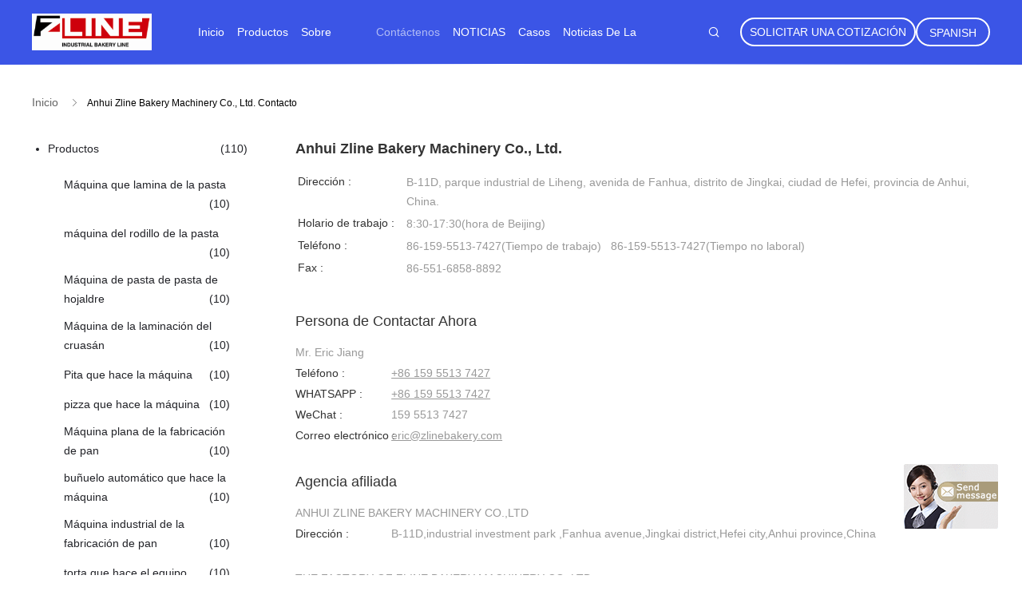

--- FILE ---
content_type: text/html
request_url: https://spanish.doughlaminatingmachine.com/contactus.html
body_size: 9897
content:
<!DOCTYPE html>
<html lang="es">
<head>
	<meta charset="utf-8">
	<meta http-equiv="X-UA-Compatible" content="IE=edge">
	<meta name="viewport" content="width=device-width, initial-scale=1">
    <title>Contacto - Anhui Zline Bakery Machinery Co., Ltd.</title>
    <meta name="keywords" content="Contacto, Anhui Zline Bakery Machinery Co., Ltd., 86-159-5513-7427, Contacto" />
    <meta name="description" content="Dirección: B-11D, parque industrial de Liheng, avenida de Fanhua, distrito de Jingkai, ciudad de Hefei, provincia de Anhui, China., contacto por 86-159-5513-7427 para China Máquina que lamina de la pasta fabricantes." />
			<link type='text/css' rel='stylesheet' href='/??/images/global.css,/photo/doughlaminatingmachine/sitetpl/style/common.css?ver=1583488717' media='all'>
			  <script type='text/javascript' src='/??/js/jquery.js,/js/common_header.js'></script><meta http-equiv="x-dns-prefetch-control" content="on" />
<meta property="og:title" content="Contacto - Anhui Zline Bakery Machinery Co., Ltd." />
<meta property="og:description" content="Dirección: B-11D, parque industrial de Liheng, avenida de Fanhua, distrito de Jingkai, ciudad de Hefei, provincia de Anhui, China., contacto por 86-159-5513-7427 para China Máquina que lamina de la pasta fabricantes." />
<meta property="og:site_name" content="Anhui Zline Bakery Machinery Co., Ltd." />
<meta property="og:url" content="https://spanish.doughlaminatingmachine.com/contactus.html" />
<link rel="dns-prefetch" href="//www.doughlaminatingmachine.com" />
<link rel="canonical" href="https://spanish.doughlaminatingmachine.com/contactus.html" />
<style type="text/css">
/*<![CDATA[*/
.consent__cookie {position: fixed;top: 0;left: 0;width: 100%;height: 0%;z-index: 100000;}.consent__cookie_bg {position: fixed;top: 0;left: 0;width: 100%;height: 100%;background: #000;opacity: .6;display: none }.consent__cookie_rel {position: fixed;bottom:0;left: 0;width: 100%;background: #fff;display: -webkit-box;display: -ms-flexbox;display: flex;flex-wrap: wrap;padding: 24px 80px;-webkit-box-sizing: border-box;box-sizing: border-box;-webkit-box-pack: justify;-ms-flex-pack: justify;justify-content: space-between;-webkit-transition: all ease-in-out .3s;transition: all ease-in-out .3s }.consent__close {position: absolute;top: 20px;right: 20px;cursor: pointer }.consent__close svg {fill: #777 }.consent__close:hover svg {fill: #000 }.consent__cookie_box {flex: 1;word-break: break-word;}.consent__warm {color: #777;font-size: 16px;margin-bottom: 12px;line-height: 19px }.consent__title {color: #333;font-size: 20px;font-weight: 600;margin-bottom: 12px;line-height: 23px }.consent__itxt {color: #333;font-size: 14px;margin-bottom: 12px;display: -webkit-box;display: -ms-flexbox;display: flex;-webkit-box-align: center;-ms-flex-align: center;align-items: center }.consent__itxt i {display: -webkit-inline-box;display: -ms-inline-flexbox;display: inline-flex;width: 28px;height: 28px;border-radius: 50%;background: #e0f9e9;margin-right: 8px;-webkit-box-align: center;-ms-flex-align: center;align-items: center;-webkit-box-pack: center;-ms-flex-pack: center;justify-content: center }.consent__itxt svg {fill: #3ca860 }.consent__txt {color: #a6a6a6;font-size: 14px;margin-bottom: 8px;line-height: 17px }.consent__btns {display: -webkit-box;display: -ms-flexbox;display: flex;-webkit-box-orient: vertical;-webkit-box-direction: normal;-ms-flex-direction: column;flex-direction: column;-webkit-box-pack: center;-ms-flex-pack: center;justify-content: center;flex-shrink: 0;}.consent__btn {width: 280px;height: 40px;line-height: 40px;text-align: center;background: #3ca860;color: #fff;border-radius: 4px;margin: 8px 0;-webkit-box-sizing: border-box;box-sizing: border-box;cursor: pointer;font-size:14px}.consent__btn:hover {background: #00823b }.consent__btn.empty {color: #3ca860;border: 1px solid #3ca860;background: #fff }.consent__btn.empty:hover {background: #3ca860;color: #fff }.open .consent__cookie_bg {display: block }.open .consent__cookie_rel {bottom: 0 }@media (max-width: 760px) {.consent__btns {width: 100%;align-items: center;}.consent__cookie_rel {padding: 20px 24px }}.consent__cookie.open {display: block;}.consent__cookie {display: none;}
/*]]>*/
</style>
<script type="text/javascript">
/*<![CDATA[*/
window.isvideotpl = 0;window.detailurl = '';
var isShowGuide=0;showGuideColor=0;var company_type = 1;var webim_domain = '//www.doughlaminatingmachine.com';

var colorUrl = '';
var aisearch = 0;
var selfUrl = '';
window.playerReportUrl='//www.doughlaminatingmachine.com/vod/view_count/report';
var query_string = ["Company","ContactUs"];
var g_tp = '';
var customtplcolor = 99606;
window.predomainsub = "//www.doughlaminatingmachine.com";
/*]]>*/
</script>
</head>
<body>
<img src="//www.doughlaminatingmachine.com/logo.gif" style="display:none" alt="logo"/>
	<div id="floatAd" style="z-index: 110000;position:absolute;right:30px;bottom:60px;display: block;
	height:79px;		">
		<form method="post"
		      onSubmit="return changeAction(this,'/contactnow.html');">
			<input type="hidden" name="pid" value=""/>
			<input alt='Enviar mensaje' onclick="this.blur()" type="image"
			       src="//www.doughlaminatingmachine.com/images/floatimage_7.gif"/>
		</form>

			</div>
<a style="display: none!important;" title="Anhui Zline Bakery Machinery Co., Ltd." class="float-inquiry" href="/contactnow.html" onclick='setinquiryCookie("{\"showproduct\":0,\"pid\":0,\"name\":\"\",\"source_url\":\"\",\"picurl\":\"\",\"propertyDetail\":[],\"username\":\"Mr. Eric Jiang\",\"viewTime\":\"\\u00faltimo inicio de sesi\\u00f3n : 9 horas 55 minutos hace\",\"subject\":\"Por favor, env\\u00edenme el buen precio\",\"countrycode\":\"\"}");'></a>
<style>
.four_global_header_101 .right-box .select_language dt div:hover,
.four_global_header_101 .right-box .select_language dt a:hover
{
        color: #ff7519;
    text-decoration: underline;
    }
    .four_global_header_101 .right-box .select_language dt  div{
        color: #333;
    padding: 0px;
    height: 36px;
    border-radius: 18px;
    border: 2px solid rgba(255, 255, 255, 1);
    display: block;
    box-sizing: border-box;
    line-height: 34px;
    text-align: center;
    box-sizing: border-box;
    }
		.four_global_header_101 .right-box .select_language_wrap a,
		.four_global_header_101 .right-box .select_language_wrap div
		{
			margin-left: 0px;
		}
		.four_global_header_101 .right-box .select_language{
			width: 142px;
			padding: 0px 4px
		}
		.four_global_header_101 .right-box .select_language dt{
	    display: flex;
    align-items: center;
		}
 .four_global_header_101 .right-box .select_language dt::before{
  background: url("//www.doughlaminatingmachine.com/images/css-sprite.png") no-repeat;
content: "";
margin: 0 5px;
width: 16px;
height: 12px;
display: inline-block;
flex-shrink: 0;
}

 .four_global_header_101 .right-box .select_language dt.en::before {
background-position: 0 -74px;
}

 .four_global_header_101 .right-box .select_language dt.fr::before {
background-position: -16px -74px;
}

 .four_global_header_101 .right-box .select_language dt.de::before {
background-position: -34px -74px;
}

 .four_global_header_101 .right-box .select_language dt.it::before {
background-position: -50px -74px;
}

 .four_global_header_101 .right-box .select_language dt.ru::before {
background-position: -68px -74px;
}

 .four_global_header_101 .right-box .select_language dt.es::before {
background-position: -85px -74px;
}

 .four_global_header_101 .right-box .select_language dt.pt::before {
background-position: -102px -74px;
}

 .four_global_header_101 .right-box .select_language dt.nl::before {
background-position: -119px -74px;
}

 .four_global_header_101 .right-box .select_language dt.el::before {
background-position: -136px -74px;
}

 .four_global_header_101 .right-box .select_language dt.ja::before {
background-position: -153px -74px;
}

 .four_global_header_101 .right-box .select_language dt.ko::before {
background-position: -170px -74px;
}

 .four_global_header_101 .right-box .select_language dt.ar::before {
background-position: -187px -74px;
}
 .four_global_header_101 .right-box .select_language dt.cn::before {
background-position: -214px -62px;;
}

 .four_global_header_101 .right-box .select_language dt.hi::before {
background-position: -204px -74px;
}

 .four_global_header_101 .right-box .select_language dt.tr::before {
background-position: -221px -74px;
}

 .four_global_header_101 .right-box .select_language dt.id::before {
background-position: -112px -62px;
}

 .four_global_header_101 .right-box .select_language dt.vi::before {
background-position: -129px -62px;
}

 .four_global_header_101 .right-box .select_language dt.th::before {
background-position: -146px -62px;
}

 .four_global_header_101 .right-box .select_language dt.bn::before {
background-position: -162px -62px;
}

 .four_global_header_101 .right-box .select_language dt.fa::before {
background-position: -180px -62px;
}

 .four_global_header_101 .right-box .select_language dt.pl::before {
background-position: -197px -62px;
}


</style>
<div class="four_global_header_101">
	<div class="header_ruler">
		<div class="header-logo-wrap">
            <a title="China Máquina que lamina de la pasta fabricante" href="//spanish.doughlaminatingmachine.com"><img onerror="$(this).parent().hide();" src="//www.doughlaminatingmachine.com/logo.gif" alt="China Máquina que lamina de la pasta fabricante" /></a>		</div>
		<div class="navigation">
			<ul>
                					<li class=""><a target="_self" title="" href="/">Inicio</a></li>
                					<li class=""><a target="_self" title="" href="/products.html">Productos</a></li>
                					<li class=""><a target="_self" title="" href="/aboutus.html">Sobre nosotros</a></li>
                					<li class="on"><a target="_self" title="" href="/contactus.html">Contáctenos</a></li>
                					<li class=""><a target="_self" title="" href="/news.html">NOTICIAS</a></li>
                					<li class=""><a target="_self" title="" href="/cases.html">Casos</a></li>
                                <!--导航链接配置项-->
                					<li>
						<a href="http://www.doughlaminator.com//news.html" target="_blank" rel="nofollow">Noticias de la compañía						</a>
					</li>
                
			</ul>
		</div>
 
		<div class="right-box">
                            <a rel="nofollow" class="req-b" target="_blank" onclick="document.getElementById(&#039;hu_header_click_form&#039;).action=&#039;/contactnow.html&#039;;document.getElementById(&#039;hu_header_click_form&#039;).target=&#039;_blank&#039;;document.getElementById(&#039;hu_header_click_form&#039;).submit();" title="" href="javascript:;">Solicitar una Cotización</a>            			<div class="select_language_wrap">

                				<a href="javascript:;" class="spanish">Spanish</a>
				<dl class="select_language">
                    						<dt class="en">
                                                        <a title="China de buena calidad Máquina que lamina de la pasta  on venta" href="https://www.doughlaminatingmachine.com/contactus.html">English</a>						</dt>
                    						<dt class="fr">
                                                        <a title="China de buena calidad Máquina que lamina de la pasta  on venta" href="https://french.doughlaminatingmachine.com/contactus.html">French</a>						</dt>
                    						<dt class="de">
                                                        <a title="China de buena calidad Máquina que lamina de la pasta  on venta" href="https://german.doughlaminatingmachine.com/contactus.html">German</a>						</dt>
                    						<dt class="it">
                                                        <a title="China de buena calidad Máquina que lamina de la pasta  on venta" href="https://italian.doughlaminatingmachine.com/contactus.html">Italian</a>						</dt>
                    						<dt class="ru">
                                                        <a title="China de buena calidad Máquina que lamina de la pasta  on venta" href="https://russian.doughlaminatingmachine.com/contactus.html">Russian</a>						</dt>
                    						<dt class="es">
                                                        <a title="China de buena calidad Máquina que lamina de la pasta  on venta" href="https://spanish.doughlaminatingmachine.com/contactus.html">Spanish</a>						</dt>
                    						<dt class="pt">
                                                        <a title="China de buena calidad Máquina que lamina de la pasta  on venta" href="https://portuguese.doughlaminatingmachine.com/contactus.html">Portuguese</a>						</dt>
                    						<dt class="nl">
                                                        <a title="China de buena calidad Máquina que lamina de la pasta  on venta" href="https://dutch.doughlaminatingmachine.com/contactus.html">Dutch</a>						</dt>
                    						<dt class="el">
                                                        <a title="China de buena calidad Máquina que lamina de la pasta  on venta" href="https://greek.doughlaminatingmachine.com/contactus.html">Greek</a>						</dt>
                    						<dt class="ja">
                                                        <a title="China de buena calidad Máquina que lamina de la pasta  on venta" href="https://japanese.doughlaminatingmachine.com/contactus.html">Japanese</a>						</dt>
                    						<dt class="ko">
                                                        <a title="China de buena calidad Máquina que lamina de la pasta  on venta" href="https://korean.doughlaminatingmachine.com/contactus.html">Korean</a>						</dt>
                    						<dt class="ar">
                                                        <a title="China de buena calidad Máquina que lamina de la pasta  on venta" href="https://arabic.doughlaminatingmachine.com/contactus.html">Arabic</a>						</dt>
                    						<dt class="hi">
                                                        <a title="China de buena calidad Máquina que lamina de la pasta  on venta" href="https://hindi.doughlaminatingmachine.com/contactus.html">Hindi</a>						</dt>
                    						<dt class="tr">
                                                        <a title="China de buena calidad Máquina que lamina de la pasta  on venta" href="https://turkish.doughlaminatingmachine.com/contactus.html">Turkish</a>						</dt>
                    						<dt class="id">
                                                        <a title="China de buena calidad Máquina que lamina de la pasta  on venta" href="https://indonesian.doughlaminatingmachine.com/contactus.html">Indonesian</a>						</dt>
                    						<dt class="vi">
                                                        <a title="China de buena calidad Máquina que lamina de la pasta  on venta" href="https://vietnamese.doughlaminatingmachine.com/contactus.html">Vietnamese</a>						</dt>
                    						<dt class="th">
                                                        <a title="China de buena calidad Máquina que lamina de la pasta  on venta" href="https://thai.doughlaminatingmachine.com/contactus.html">Thai</a>						</dt>
                    						<dt class="bn">
                                                        <a title="China de buena calidad Máquina que lamina de la pasta  on venta" href="https://bengali.doughlaminatingmachine.com/contactus.html">Bengali</a>						</dt>
                    						<dt class="fa">
                                                        <a title="China de buena calidad Máquina que lamina de la pasta  on venta" href="https://persian.doughlaminatingmachine.com/contactus.html">Persian</a>						</dt>
                    						<dt class="pl">
                                                        <a title="China de buena calidad Máquina que lamina de la pasta  on venta" href="https://polish.doughlaminatingmachine.com/contactus.html">Polish</a>						</dt>
                    				</dl>
			</div>
		</div>
		<div class="func">
												<i class="icon icon-search iconfont"></i>
     		</div>
		<!--搜索展开-->
		<div class="search_box">
			<form class="search" action="" method="POST" onsubmit="return jsWidgetSearch(this,'');">
				<div class="box">
					<div class="func">
														<i class="icon icon-search iconfont"></i>
     					</div>
					<input type="text" class="fl" name="keyword" placeholder="Cuáles son usted que busca..." value="" notnull="">
					<input style="display: none" type="submit" class="fr" name="submit" value="Search">
				</div>
			</form>
			<a href="javascript:void(0)" class="closed">
			<i class="icon icon icon-closed iconfont "></i>
			</a>
		</div>
		<!--搜索展开-->
	</div>
	<form id="hu_header_click_form" method="post">
		<input type="hidden" name="pid" value=""/>
	</form>
</div>
<div class="four_global_position_109">
	<div class="breadcrumb">
		<div class="contain-w" itemscope itemtype="https://schema.org/BreadcrumbList">
			<span itemprop="itemListElement" itemscope itemtype="https://schema.org/ListItem">
                <a itemprop="item" title="" href="/"><span itemprop="name">Inicio</span></a>				<meta itemprop="position" content="1"/>
			</span>
            <i class="iconfont icon-rightArrow"></i><h2><span>Anhui Zline Bakery Machinery Co., Ltd. Contacto</span></h2>		</div>
	</div>
</div>
    <div class="contain-w">
	<div class="com_main_left_1">
		<div class="four_company_side_110">
    <div class="article-views">
        <div class="views">
            <div class="col sidebar">
                <ul class="SR">
                                                                <li>
                                                            <a class="alink " title="" href="/products.html">Productos<span>(110)</span></a>                                <ul class="sub">
                                                                            <li>
                                                                                        <h2><a class="link " title="Máquina que lamina de la pasta para las ventas" href="/supplier-394995-dough-laminating-machine">Máquina que lamina de la pasta<span>(10)</span></a></h2>
                                                                                                                                </li>
                                                                            <li>
                                                                                        <h2><a class="link " title="máquina del rodillo de la pasta para las ventas" href="/supplier-394996-dough-roller-machine">máquina del rodillo de la pasta<span>(10)</span></a></h2>
                                                                                                                                </li>
                                                                            <li>
                                                                                        <h2><a class="link " title="Máquina de pasta de pasta de hojaldre para las ventas" href="/supplier-394997-puff-pastry-dough-machine">Máquina de pasta de pasta de hojaldre<span>(10)</span></a></h2>
                                                                                                                                </li>
                                                                            <li>
                                                                                        <h2><a class="link " title="Máquina de la laminación del cruasán para las ventas" href="/supplier-394998-croissant-lamination-machine">Máquina de la laminación del cruasán<span>(10)</span></a></h2>
                                                                                                                                </li>
                                                                            <li>
                                                                                        <h2><a class="link " title="Pita que hace la máquina para las ventas" href="/supplier-394999-pita-making-machine">Pita que hace la máquina<span>(10)</span></a></h2>
                                                                                                                                </li>
                                                                            <li>
                                                                                        <h2><a class="link " title="pizza que hace la máquina para las ventas" href="/supplier-395000-pizza-making-machine">pizza que hace la máquina<span>(10)</span></a></h2>
                                                                                                                                </li>
                                                                            <li>
                                                                                        <h2><a class="link " title="Máquina plana de la fabricación de pan para las ventas" href="/supplier-395001-flat-bread-making-machine">Máquina plana de la fabricación de pan<span>(10)</span></a></h2>
                                                                                                                                </li>
                                                                            <li>
                                                                                        <h2><a class="link " title="buñuelo automático que hace la máquina para las ventas" href="/supplier-395002-automatic-donut-making-machine">buñuelo automático que hace la máquina<span>(10)</span></a></h2>
                                                                                                                                </li>
                                                                            <li>
                                                                                        <h2><a class="link " title="Máquina industrial de la fabricación de pan para las ventas" href="/supplier-395003-industrial-bread-making-machine">Máquina industrial de la fabricación de pan<span>(10)</span></a></h2>
                                                                                                                                </li>
                                                                            <li>
                                                                                        <h2><a class="link " title="torta que hace el equipo para las ventas" href="/supplier-395004-cake-making-equipment">torta que hace el equipo<span>(10)</span></a></h2>
                                                                                                                                </li>
                                                                            <li>
                                                                                        <h2><a class="link " title="máquina del rollo suizo para las ventas" href="/supplier-395006-swiss-roll-machine">máquina del rollo suizo<span>(10)</span></a></h2>
                                                                                                                                </li>
                                                                    </ul>
                                                    </li>
                                            <li>
                                                            <a class="alink " title="" href="/aboutus.html">Sobre nosotros</a>                                                    </li>
                                            <li>
                                                            <a class="alink " title="" href="/factory.html">Visita a la fábrica</a>                                                    </li>
                                            <li>
                                                            <a class="alink " title="" href="/quality.html">Control de Calidad</a>                                                    </li>
                                            <li>
                                                            <a class="alink on" title="" href="/contactus.html">Contacto</a>                                                    </li>
                                            <li>
                                                            <a class="alink " title="" href="/news.html">News</a>                                                    </li>
                                            <li>
                                                            <a class="alink " title="" href="/cases.html">Casos</a>                                                    </li>
                                            <li>
                                                            <a class="alink " title="" href="/contactnow.html">Pida una cita</a>                                                    </li>
                                    </ul>
            </div>
        </div>
    </div>
</div>
         		<style type="text/css">
    .four_contact_main_left_112 .chat-button-item {
        display: inline-block;
        font-size: 0;
        padding: 0 14px;
        border-radius: 2px;
        background: #F1F1F1;
        cursor: pointer;
        margin: 0 10px;
        -webkit-transition: background .1s ease-in-out;
        -moz-transition: background .1s ease-in-out;
        -o-transition: background .1s ease-in-out;
        -ms-transition: background .1s ease-in-out;
        transition: background .1s ease-in-out;
    }

    .four_contact_main_left_112 .chat-button-item:hover {
        background: #DFECFF;
    }

    .four_contact_main_left_112 .chat-button-item i,
    .four_contact_main_left_112 .chat-button-item span {
        display: inline-block;
        vertical-align: middle;
    }

    .four_contact_main_left_112 .chat-button-item span {
        font-size: 12px;
        color: #333333;
    }

    .four_contact_main_left_112 .chat-button-item i {
        width: 14px;
        height: 11px;
        background: url(//www.doughlaminatingmachine.com/images/css-sprite.png) no-repeat;
        margin-right: 10px;
    }

    .four_contact_main_left_112 .chat-button-item i.audio {
        background-position: -335px -463px;
    }
    .four_contact_main_left_112 .chat-button-item.html_ECER_MIN_BAR_AUDIO,
    .four_contact_main_left_112 .chat-button-item.html_ECER_MIN_BAR_VIDEO {
        display: none;
    }
</style>
<div class="four_contact_main_left_112">
	<div class="title">Contáctenos</div>
    		<p>
			<span class="hui">Persona de Contacto :</span> Eric Jiang		</p>
        		<p>
			<span class="hui">Número de teléfono :</span> +86 159 5513 7427		</p>
        		<p>
			<span class="hui">WhatsApp :</span> +8615955137427		</p>
    	<div class="social-c">
        			<a title="Anhui Zline Bakery Machinery Co., Ltd." href="mailto:eric@zlinebakery.com"><i class="icon iconfont icon-youjian icon-2"></i></a>
        			<a title="Anhui Zline Bakery Machinery Co., Ltd." href="https://api.whatsapp.com/send?phone=8615955137427"><i class="icon iconfont icon-WhatsAPP icon-2"></i></a>
        			<a title="Anhui Zline Bakery Machinery Co., Ltd." href="/contactus.html#41935"><i class="icon iconfont icon-wechat icon-2"></i></a>
        			<a title="Anhui Zline Bakery Machinery Co., Ltd." href="/contactus.html#41935"><i class="icon iconfont icon-tel icon-3"></i></a>
        	</div>
	<div class="clear"></div>
	<div class="btn-box">
		<form onSubmit="return changeAction(this,'/contactnow.html');" method="POST" target="_blank">
			<input type="hidden" name="pid" value="0"/>
			<input name="submit" type="submit" value="Contactar ahora" class="orange-btn submit_btn"/>
            <span class="chat-button-item html_ECER_MIN_BAR_AUDIO"><i class="audio"></i><span>Free call</span></span>
		</form>
	</div>
</div>

<script>
    function n_contact_box_ready() {
        if (typeof(changeAction) == "undefined") {
            changeAction = function (formname, url) {
                formname.action = url;
            }
        }
    }

    if (window.addEventListener) {
        window.addEventListener("load", n_contact_box_ready, false);
    }
    else {
        window.attachEvent("onload", n_contact_box_ready);
    }
</script>
         	</div>
	<div class="com_main_left_r">
		<style type="text/css">
	.lb_contact_us_130 .chat-buttons {
		font-size: 0;
		text-transform: initial;
		margin-top: 20px;
	}

	.lb_contact_us_130 .chat-buttons .chat-button-item {
		display: inline-block;
		font-size: 0;
		padding: 3px 14px;
		background: #F1F1F1;
		border-radius: 12px;
		cursor: pointer;
		margin: 0 10px;
		-webkit-transition: background .1s ease-in-out;
		-moz-transition: background .1s ease-in-out;
		-o-transition: background .1s ease-in-out;
		-ms-transition: background .1s ease-in-out;
		transition: background .1s ease-in-out;
	}

	.lb_contact_us_130 .chat-buttons .chat-button-item:hover {
		background: #DFECFF;
	}

	.lb_contact_us_130  .chat-buttons .chat-button-item i,
	.lb_contact_us_130 .chat-buttons .chat-button-item span {
		display: inline-block;
		vertical-align: middle;
	}

	.lb_contact_us_130 .chat-buttons .chat-button-item span {
		font-size: 12px;
		color: #333333;
	}

	.lb_contact_us_130 .chat-buttons .chat-button-item i {
		width: 14px;
		height: 11px;
		background: url(//www.doughlaminatingmachine.com/images/css-sprite.png) no-repeat;
		margin-right: 10px;
	}

	.lb_contact_us_130 .chat-buttons .chat-button-item i.audio {
		background-position: -335px -463px;
	}

	.lb_contact_us_130 .chat-buttons .chat-button-item i.video {
		background-position: -359px -463px;
	}

	.lb_contact_us_130 .chat-buttons .chat-button-item.html_ECER_MIN_BAR_AUDIO,
	.lb_contact_us_130 .chat-buttons .chat-button-item.html_ECER_MIN_BAR_VIDEO {
		display: none;
	}
</style>
<div class="lb_contact_us_130">
    <h1 class="title">Anhui Zline Bakery Machinery Co., Ltd.</h1>	<table cellpadding="0" cellspacing="0" class="company_txt">
		<tbody>
        			<tr>
				<th title="Dirección">Dirección :</th>
				<td title="B-11D, parque industrial de Liheng, avenida de Fanhua, distrito de Jingkai, ciudad de Hefei, provincia de Anhui, China.">B-11D, parque industrial de Liheng, avenida de Fanhua, distrito de Jingkai, ciudad de Hefei, provincia de Anhui, China.</td>
			</tr>
        			<tr>
				<th title="Holario de trabajo">Holario de trabajo :</th>
				<td title="8:30-17:30(hora de Beijing)">8:30-17:30(hora de Beijing)</td>
			</tr>
        			<tr>
				<th title="Teléfono">Teléfono :</th>
				<td title="86-159-5513-7427(Tiempo de trabajo)&nbsp;&nbsp;&nbsp;86-159-5513-7427(Tiempo no laboral)">86-159-5513-7427(Tiempo de trabajo)&nbsp;&nbsp;&nbsp;86-159-5513-7427(Tiempo no laboral)</td>
			</tr>
        			<tr>
				<th title="Fax">Fax :</th>
				<td title="86-551-6858-8892">86-551-6858-8892</td>
			</tr>
        		</tbody>
	</table>
		                    
	 	
</div>
		<div class="three_company_general_122">
	<div class="in_row_column">
        			<div class="one_three">
				<div class="title">Persona de Contactar Ahora</div>
                					<ul id="41935">
                        							<li>Mr. Eric Jiang</li>
                                                                        							<li>
								<span>Teléfono :</span>
                                <a href="tel:+86 159 5513 7427">+86 159 5513 7427</a>
							</li>
                                                							<li>
								<span>WHATSAPP :</span>
								<a href="https://api.whatsapp.com/send?phone=86 159 5513 7427">+86 159 5513 7427</a>
							</li>
                                                                        							<li>
								<span>WeChat :</span>
                                159 5513 7427							</li>
                                                                        							<li>
								<span>Correo electrónico :</span>
								<a href="mailto:eric@zlinebakery.com">eric@zlinebakery.com</a>
							</li>
                        					</ul>
                			</div>
                			<div class="one_three">
				<div class="title">Agencia afiliada</div>
                					<ul>
						<li><font color="#333">ANHUI ZLINE BAKERY MACHINERY CO.,LTD</font></li>
                        							<li>
								<span>Dirección :</span>
                                B-11D,industrial investment park ,Fanhua avenue,Jingkai district,Hefei city,Anhui province,China							</li>
                                                                        											</ul>
					
                					<ul>
						<li><font color="#333">THE FACTORY OF ZLINE BAKERY MACHINERY CO.,LTD</font></li>
                        							<li>
								<span>Dirección :</span>
                                Hsinchu road and longqiao road, taichuangyuan, lujiang county, hefei city							</li>
                                                                        											</ul>
					
                				
			</div>
        	</div>
</div>
	</div>
</div>
<div class="four_global_footer_108">
    <div id="footer">
        <div class="footer_top contain-w">
            <div class="footer_top_box">
                <div class="list sns">
                    <div class="logo-wrap">
                        <a title="China Máquina que lamina de la pasta fabricante" href="//spanish.doughlaminatingmachine.com"><img onerror="$(this).parent().hide();" src="//www.doughlaminatingmachine.com/logo.gif" alt="China Máquina que lamina de la pasta fabricante" /></a>                    </div>
                                            <h2 class="compant-tt">
                            <p>Línea industrial fabricante de la panadería y proveedor de llavero de la solución de la panadería  </p>                        </h2>
                                        <div class="icon-show">
                                                                                            </div>
                </div>
                <div class="list">
                    <div class="title">Categorías</div>
                                            <div class="item text-over">
                            <a class="footer_icon_check" title="China Máquina que lamina de la pasta distribuidor" href="/supplier-394995-dough-laminating-machine"><i class="iconfont icon-dagou"></i>Máquina que lamina de la pasta</a>                        </div>
                                            <div class="item text-over">
                            <a class="footer_icon_check" title="China máquina del rodillo de la pasta distribuidor" href="/supplier-394996-dough-roller-machine"><i class="iconfont icon-dagou"></i>máquina del rodillo de la pasta</a>                        </div>
                                            <div class="item text-over">
                            <a class="footer_icon_check" title="China Máquina de pasta de pasta de hojaldre distribuidor" href="/supplier-394997-puff-pastry-dough-machine"><i class="iconfont icon-dagou"></i>Máquina de pasta de pasta de hojaldre</a>                        </div>
                                            <div class="item text-over">
                            <a class="footer_icon_check" title="China Máquina de la laminación del cruasán distribuidor" href="/supplier-394998-croissant-lamination-machine"><i class="iconfont icon-dagou"></i>Máquina de la laminación del cruasán</a>                        </div>
                                    </div>
                <div class="list">
                    <div class="title">Mapa del Sitio</div>
                                            <div class="item text-over">
                            <a href="/aboutus.html#intruduction">
                                                                Introducción                                                            </a>
                        </div>
                                            <div class="item text-over">
                            <a href="/aboutus.html#history">
                                                                Historia                                                            </a>
                        </div>
                                            <div class="item text-over">
                            <a href="/aboutus.html#service">
                                                                Servicio                                                            </a>
                        </div>
                                            <div class="item text-over">
                            <a href="/aboutus.html#team">
                                                                Nuestro equipo                                                            </a>
                        </div>
                                    </div>
                <div class="list">
                    <div class="title">Visita a la fábrica</div>
                                            <div class="item text-over">
                            <a href="/factory.html#line">Línea de Producción</a>
                        </div>
                                            <div class="item text-over">
                            <a href="/factory.html#oem">OEM / ODM</a>
                        </div>
                                            <div class="item text-over">
                            <a href="/factory.html#rd">R & D</a>
                        </div>
                                    </div>
                <div class="list contact_list">
                    <div class="title">Contactar Ahora</div>
                    <table width="100%" border="0" class="item">
                                                    <tr>
                                <td>
                                    <span>Anhui Zline Bakery Machinery Co., Ltd.</span>
                                </td>
                            </tr>
                                                                            <tr>
                                <td>
                                    <span>B-11D, parque industrial de Liheng, avenida de Fanhua, distrito de Jingkai, ciudad de Hefei, provincia de Anhui, China.</span>
                                </td>
                            </tr>
                                                                            <tr>
                                <td>
                                    <span>86-159-5513-7427</span>
                                </td>
                            </tr>
                                                                            <tr>
                                <td>
                                    <span>eric@zlinebakery.com</span>
                                </td>
                            </tr>
                                            </table>
                </div>
                <div class="clear">
                </div>
            </div>
        </div>
        <!--sgs-->
                <div class="footer_down">
            <div class="footer_down_box">


                <div class="link">
                    <div class="item">
                        <a title="" href="/quality.html">Control de Calidad</a>                        <span>|</span>
                    </div>
                    <div class="item">
                        <a title="Mapa del Sitio" href="/sitemap.html">Mapa del Sitio</a>                        <span>|</span>
                    </div>
                    <div class="item" >
                        <a title="" href="/privacy.html">Política de privacidad</a>                        <span>|</span>
                    </div>
                                    </div>
                <p id="copymsg" class="w copyright">
                    China Bueno Calidad Máquina que lamina de la pasta Proveedor. © 2020 - 2025 Anhui Zline Bakery Machinery Co., Ltd.. All Rights Reserved.                 </p>
            </div>
        </div>
    </div>
</div>
			<script type='text/javascript' src='/??/js/common.js,/js/hu-common.js,/js/lb-common.js,/js/three-common.js,/js/four-common.js,/js/seven-common.js,/js/custom-common.js,/js/lazyload.js'></script><script type="text/javascript"> (function() {var e = document.createElement('script'); e.type = 'text/javascript'; e.async = true; e.src = '//www.doughlaminatingmachine.com/stats.js'; var s = document.getElementsByTagName('script')[0]; s.parentNode.insertBefore(e, s); })(); </script><noscript><img style="display:none" src="/stats.php" rel="nofollow"/></noscript>
<script type="text/javascript">
/*<![CDATA[*/

									var htmlContent = `
								<div class="consent__cookie">
									<div class="consent__cookie_bg"></div>
									<div class="consent__cookie_rel">
										<div class="consent__close" onclick="allConsentNotGranted()">
											<svg t="1709102891149" class="icon" viewBox="0 0 1024 1024" version="1.1" xmlns="http://www.w3.org/2000/svg" p-id="3596" xmlns:xlink="http://www.w3.org/1999/xlink" width="32" height="32">
												<path d="M783.36 195.2L512 466.56 240.64 195.2a32 32 0 0 0-45.44 45.44L466.56 512l-271.36 271.36a32 32 0 0 0 45.44 45.44L512 557.44l271.36 271.36a32 32 0 0 0 45.44-45.44L557.44 512l271.36-271.36a32 32 0 0 0-45.44-45.44z" fill="#2C2C2C" p-id="3597"></path>
											</svg>
										</div>
										<div class="consent__cookie_box">
											<div class="consent__warm">Welcome to doughlaminatingmachine.com</div>
											<div class="consent__title">doughlaminatingmachine.com asks for your consent to use your personal data to:</div>
											<div class="consent__itxt"><i><svg t="1707012116255" class="icon" viewBox="0 0 1024 1024" version="1.1" xmlns="http://www.w3.org/2000/svg" p-id="11708" xmlns:xlink="http://www.w3.org/1999/xlink" width="20" height="20">
														<path d="M768 890.88H256a90.88 90.88 0 0 1-81.28-50.56 94.08 94.08 0 0 1 7.04-99.2A412.16 412.16 0 0 1 421.12 576a231.68 231.68 0 1 1 181.76 0 412.16 412.16 0 0 1 241.92 163.2 94.08 94.08 0 0 1 7.04 99.2 90.88 90.88 0 0 1-83.84 52.48zM512 631.68a344.96 344.96 0 0 0-280.96 146.56 30.08 30.08 0 0 0 0 32.64 26.88 26.88 0 0 0 24.32 16H768a26.88 26.88 0 0 0 24.32-16 30.08 30.08 0 0 0 0-32.64A344.96 344.96 0 0 0 512 631.68z m0-434.56a167.68 167.68 0 1 0 167.68 167.68A167.68 167.68 0 0 0 512 197.12z" p-id="11709"></path>
													</svg></i>Personalised advertising and content, advertising and content measurement, audience research and services development</div>
											<div class="consent__itxt"><i><svg t="1709102557526" class="icon" viewBox="0 0 1024 1024" version="1.1" xmlns="http://www.w3.org/2000/svg" p-id="2631" xmlns:xlink="http://www.w3.org/1999/xlink" width="20" height="20">
														<path d="M876.8 320H665.6c-70.4 0-128 57.6-128 128v358.4c0 70.4 57.6 128 128 128h211.2c70.4 0 128-57.6 128-128V448c0-70.4-57.6-128-128-128z m-211.2 64h211.2c32 0 64 25.6 64 64v320H608V448c0-38.4 25.6-64 57.6-64z m211.2 480H665.6c-25.6 0-44.8-12.8-57.6-38.4h320c-6.4 25.6-25.6 38.4-51.2 38.4z" p-id="2632"></path>
														<path d="M499.2 704c0-19.2-12.8-32-32-32H140.8c-19.2 0-38.4-19.2-38.4-38.4V224c0-19.2 19.2-32 38.4-32H768c19.2 0 38.4 19.2 38.4 38.4v38.4c0 19.2 12.8 32 32 32s32-12.8 32-32V224c0-51.2-44.8-96-102.4-96H140.8c-57.6 0-102.4 44.8-102.4 96v409.6c0 57.6 44.8 102.4 102.4 102.4h326.4c25.6 0 32-19.2 32-32z m0 64H326.4c-19.2 0-32 12.8-32 32s12.8 32 32 32h166.4c19.2 0 32-12.8 32-32s-12.8-32-25.6-32z" p-id="2633"></path>
													</svg></i>Store and/or access information on a device</div>
											<div class="consent__txt">Your personal data will be processed and information from your device (cookies, unique identifiers, and other device data) may be stored by, accessed by and shared with 135 TCF vendor(s) and 65 ad partner(s), or used specifically by this site or app.</div>
											<div class="consent__txt">Some vendors may process your personal data on the basis of legitimate interest, which you can object to by do not consent. Contact our platform customer service, you can also withdraw your consent.</div>


										</div>
										<div class="consent__btns">
											<span class="consent__btn" onclick="allConsentGranted()">Consent</span>
											<span class="consent__btn empty" onclick="allConsentNotGranted()">Do not consent</span>
										</div>
									</div>
								</div>
							`;
							var newElement = document.createElement('div');
							newElement.innerHTML = htmlContent;
							document.body.appendChild(newElement);
							var consent__cookie = {
								init:function(){},
								open:function(){
									document.querySelector('.consent__cookie').className = 'consent__cookie open';
									document.body.style.overflow = 'hidden';
								},
								close:function(){
									document.querySelector('.consent__cookie').className = 'consent__cookie';
									document.body.style.overflow = '';
								}
							};
		
jQuery(function($) {
floatAd('#floatAd', 2);
});
/*]]>*/
</script>
<script type="application/ld+json">
{
    "@context": "https://schema.org/",
    "@type": "Organization",
    "url": "https://spanish.doughlaminatingmachine.com",
    "logo": "//www.doughlaminatingmachine.com/logo.gif",
    "name": "Anhui Zline Bakery Machinery Co., Ltd.",
    "description": "Anhui Zline Bakery Machinery Co., Ltd., we are Máquina que lamina de la pasta Fabricante,Exportador,Established in 2009.We have 400 employees,Annual sales of 1 million US dollars.",
    "email": "eric@zlinebakery.com",
    "telephone": "86-159-5513-7427",
    "address": {
        "@type": "PostalAddress",
        "streetAddress": "B-11D, parque industrial de Liheng, avenida de Fanhua, distrito de Jingkai, ciudad de Hefei, provincia de Anhui, China.",
        "addressCountry": "CN"
    }
}
</script></body>
</html>
<!-- static:2025-09-11 20:55:10 -->
